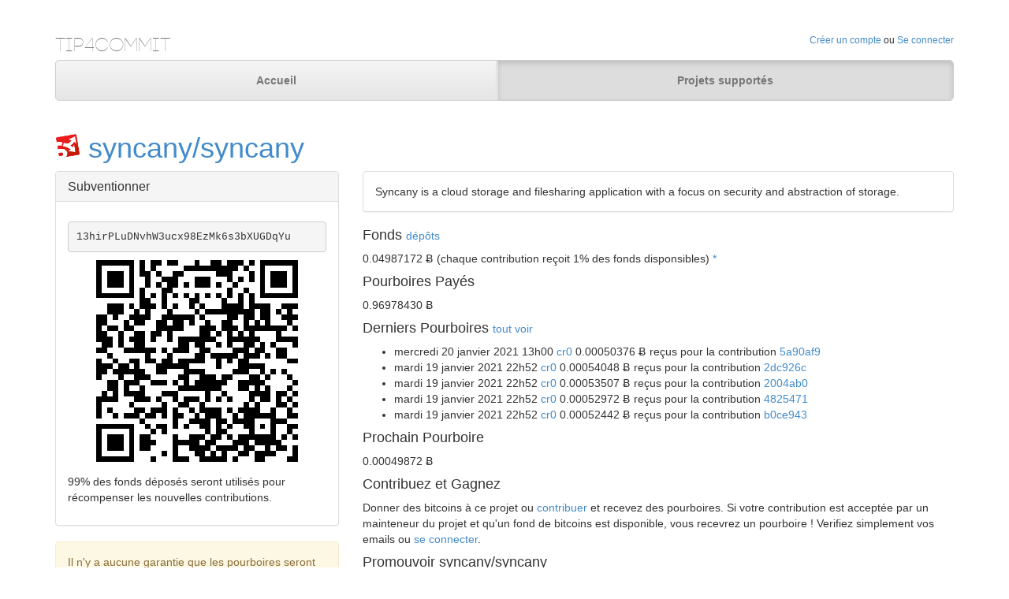

--- FILE ---
content_type: text/html; charset=utf-8
request_url: https://tip4commit.com/github/syncany/syncany
body_size: 3924
content:
<!DOCTYPE html>
<html lang='fr'>
<head>
<meta charset='utf-8'>
<meta content='width=device-width, initial-scale=1.0' name='viewport'>
<meta content='' name='description'>
<meta content='' name='author'>
<link href='/favicon.png' rel='shortcut icon'>
<title>Tip4Commit — Contribuer à syncany
</title>
<meta content='Syncany is a cloud storage and filesharing application with a focus on security and abstraction of storage.
' name='description'>
<meta content='open source,contribute,github,community,git,bitcoin,tips,perks' name='keywords'>
<!-- %meta{:property => 'og:image', :content => asset_path('logo.png')} -->
<!-- %link{:rel => 'image_src', :type => 'image/png', :href => asset_path('logo.png')} -->
<link rel="stylesheet" media="all" href="/assets/application-df20b9bc2f6a721ae34bb809d839565b41559f38b5dbb9e8acb538764249010b.css" />
<script src="/assets/application-4a0a591501da9373be57fff05978e9f2d9f4a3333b250118fde11ca5dc91a516.js"></script>
<script>
  I18n.locale = "fr";
</script>
<meta name="csrf-param" content="authenticity_token" />
<meta name="csrf-token" content="CSpyQMV0wE9H0J2ChGr/2oRnkExtkepo3cX9Xca6AmUQ5gvMqCNvBEcn4+jj9QjNxbdnL5yvQ+LDti1jsO5uRQ==" />
</head>
<body>
<script>
  (function(i,s,o,g,r,a,m){i['GoogleAnalyticsObject']=r;i[r]=i[r]||function(){
  (i[r].q=i[r].q||[]).push(arguments)},i[r].l=1*new Date();a=s.createElement(o),
  m=s.getElementsByTagName(o)[0];a.async=1;a.src=g;m.parentNode.insertBefore(a,m)
  })(window,document,'script','//www.google-analytics.com/analytics.js','ga');
  
  ga('create', 'UA-1115214-16', 'tip4commit.com');
  ga('send', 'pageview');
</script>
<div class='container'>
<div class='masthead'>
<div class='pull-right'>
<small>
<a href="/users/sign_up">Créer un compte</a>
ou
<a href="/users/sign_in">Se connecter</a>
</small>
</div>
<h3 class='text-muted code-pro'>Tip4Commit</h3>
<ul class='nav nav-justified'>
<li class=''>
<a href='/'>Accueil</a>
</li>
<li class='active'>
<a href='/projects'>Projets supportés</a>
</li>
</ul>

</div>
<br>

<h1 id='project_header'>
<img class="project_avatar_img" src="https://avatars.githubusercontent.com/u/5913247?v=4" />
<a target="_blank" href="https://github.com/syncany/syncany">syncany/syncany</a>
<div class='pull-right'>
</div>
</h1>
<div class='row'>
<div class='col-md-4'>
<div class='panel panel-default'>
<div class='panel-heading'>
<h4 class='panel-title'>Subventionner</h4>
</div>
<div class='panel-body'>
<p>
<pre>13hirPLuDNvhW3ucx98EzMk6s3bXUGDqYu</pre>
<div class='qrcode centered' data-qrcode='bitcoin:13hirPLuDNvhW3ucx98EzMk6s3bXUGDqYu'></div>
</p>
<p>
99% des fonds déposés seront utilisés pour récompenser les nouvelles contributions.
</p>
</div>
</div>
<div class='alert alert-warning'>
<p>Il n&#39;y a aucune garantie que les pourboires seront réclamés par les dévelopeurs.</p>
<p>En donnant des fonds vous acceptez qu&#39;ils puissent être envoyés à la Free Software Foundation ou ailleurs, à la discrétion de Tip4Commit.</p>
</div>
</div>
<div class='col-md-8'>
<div class='panel panel-default'>
<div class='panel-body'>Syncany is a cloud storage and filesharing application with a focus on security and abstraction of storage.</div>
</div>
<h4>
Fonds
<small><a href="/github/syncany%2Fsyncany/deposits">dépôts</a></small>
</h4>
<nobr>0.04987172 Ƀ</nobr>
(chaque contribution reçoit 1% des fonds disponsibles)
<a class='noclick' data-toggle='tooltip' href='#' rel='tooltip' title='Minimum tip size is set to 0.00015000 Ƀ, but if available balance is less than that then it will be sent as a smaller tip'>
*
</a>
<h4>Pourboires Payés</h4>
<nobr>0.96978430 Ƀ</nobr>
<h4>
Derniers Pourboires
<small><a href="/github/syncany%2Fsyncany/tips">tout voir</a></small>
</h4>
<ul>
<li>
mercredi 20 janvier 2021 13h00
<a target="_blank" href="https://github.com/cr0">cr0</a>
<nobr>0.00050376 Ƀ</nobr> reçus
pour la contribution
<a target="blank" href="https://github.com/syncany/syncany/commit/5a90af9c3f3d666ddd0ea7fa5f309f3c39e28388">5a90af9</a>
</li>
<li>
mardi 19 janvier 2021 22h52
<a target="_blank" href="https://github.com/cr0">cr0</a>
<nobr>0.00054048 Ƀ</nobr> reçus
pour la contribution
<a target="blank" href="https://github.com/syncany/syncany/commit/2dc926cd0a1409613307a23e5ec4fb30105abab3">2dc926c</a>
</li>
<li>
mardi 19 janvier 2021 22h52
<a target="_blank" href="https://github.com/cr0">cr0</a>
<nobr>0.00053507 Ƀ</nobr> reçus
pour la contribution
<a target="blank" href="https://github.com/syncany/syncany/commit/2004ab0b7e4705714198ffd1028ec1fccc08f6b5">2004ab0</a>
</li>
<li>
mardi 19 janvier 2021 22h52
<a target="_blank" href="https://github.com/cr0">cr0</a>
<nobr>0.00052972 Ƀ</nobr> reçus
pour la contribution
<a target="blank" href="https://github.com/syncany/syncany/commit/4825471b312cd76685487549fc35978d4edd8438">4825471</a>
</li>
<li>
mardi 19 janvier 2021 22h52
<a target="_blank" href="https://github.com/cr0">cr0</a>
<nobr>0.00052442 Ƀ</nobr> reçus
pour la contribution
<a target="blank" href="https://github.com/syncany/syncany/commit/b0ce9432a64f69198036df27e674085f7871b5cf">b0ce943</a>
</li>
</ul>
<h4>Prochain Pourboire</h4>
<nobr>0.00049872 Ƀ</nobr>
<h4>Contribuez et Gagnez</h4>
Donner des bitcoins à ce projet ou <a target="_blank" href="https://github.com/syncany/syncany">contribuer</a> et recevez des pourboires. Si votre contribution est acceptée  par un mainteneur du projet et qu'un fond de bitcoins est disponible, vous recevrez un pourboire !
Verifiez simplement vos emails ou <a href="/users/sign_in">se connecter</a>.
<h4>Promouvoir syncany/syncany</h4>
<p>
<!-- AddThis Button BEGIN -->
<div addthis:data_track_addressbar='false' addthis:data_track_clickback='false' addthis:ui_language='fr' class='addthis_toolbox addthis_default_style addthis_32x32_style'>
<a class='addthis_button_preferred_1'></a>
<a class='addthis_button_preferred_2'></a>
<a class='addthis_button_preferred_3'></a>
<a class='addthis_button_preferred_4'></a>
<a class='addthis_button_compact'></a>
<a class='addthis_counter addthis_bubble_style'></a>
</div>
<!-- AddThis Button END -->
</p>
<h4>Intégration</h4>
<p><a href="https://tip4commit.com/github/syncany/syncany"><img alt="Tip4Commit" src="https://tip4commit.com/projects/822.svg" /></a></p>
<form class='form-horizontal'>
<div class='form-group'>
<label class='control-label col-sm-2' for='image_url'>URL de l&#39;image:</label>
<div class='col-sm-10'>
<input class='form-control' id='image_url' type='text' value='https://tip4commit.com/projects/822.svg'>
</div>
</div>
<div class='form-group'>
<label class='control-label col-sm-2' for='markdown_text'>Markdown:</label>
<div class='col-sm-10'>
<input class='form-control' id='markdown_text' type='text' value='[![prochain pourboire](https://tip4commit.com/projects/822.svg)](https://tip4commit.com/github/syncany/syncany)'>
</div>
</div>
<div class='form-group'>
<label class='control-label col-sm-2' for='textile_text'>Textile:</label>
<div class='col-sm-10'>
<input class='form-control' id='textile_text' type='text' value='!https://tip4commit.com/projects/822.svg!:https://tip4commit.com/github/syncany/syncany'>
</div>
</div>
<div class='form-group'>
<label class='control-label col-sm-2' for='rdoc_text'>RDOC:</label>
<div class='col-sm-10'>
<input class='form-control' id='rdoc_text' type='text' value='{&lt;img src=&quot;https://tip4commit.com/projects/822.svg&quot; alt=&quot;prochain pourboire&quot; /&gt;}[https://tip4commit.com/github/syncany/syncany]'>
</div>
</div>
<div class='form-group'>
<label class='control-label col-sm-2' for='asciidoc_text'>AsciiDoc:</label>
<div class='col-sm-10'>
<input class='form-control' id='asciidoc_text' type='text' value='image:https://tip4commit.com/projects/822.svg[&quot;prochain pourboire&quot;, link=&quot;https://tip4commit.com/github/syncany/syncany&quot;]'>
</div>
</div>
<div class='form-group'>
<label class='control-label col-sm-2' for='rst_text'>Rst:</label>
<div class='col-sm-10'>
<input class='form-control' id='rst_text' type='text' value='.. image:: https://tip4commit.com/projects/822.svg   :target: https://tip4commit.com/github/syncany/syncany'>
</div>
</div>
<div class='form-group'>
<label class='control-label col-sm-2' for='pod_text'>POD:</label>
<div class='col-sm-10'>
<input class='form-control' id='pod_text' type='text' value='=for HTML &lt;a href=&quot;https://tip4commit.com/github/syncany/syncany&quot;&gt;&lt;img src=&quot;https://tip4commit.com/projects/822.svg&quot;&gt;&lt;/a&gt;'>
</div>
</div>
<div class='form-group'>
<label class='control-label col-sm-2' for='bbcode_text'>BBCode:</label>
<div class='col-sm-10'>
<input class='form-control' id='bbcode_text' type='text' value='[url=https://tip4commit.com/github/syncany/syncany][img]https://tip4commit.com/projects/822.svg[/img][/url]'>
</div>
</div>
</form>
</div>
</div>

<div class='footer'>
<div class='alert alert-warning'>
<p>Tip4Commit n&#39;est pas affilié avec la plupart des projets.</p>
</div>
<p class='pull-right'>
<a data-no-turbolink="true" href="?locale=en"><img src="/assets/flags/en-153b5352870199522c6c94ce6183ed5909334737226a26d4de06c2492c4ff20b.png" /></a>
<a data-no-turbolink="true" href="?locale=es"><img src="/assets/flags/es-eeb9dd2ab2cc00c24452d09ce100e4e8d1591c9c7c618a55a131ac4b96388a46.png" /></a>
<a data-no-turbolink="true" href="?locale=fr"><img src="/assets/flags/fr-b3859b757e1c712b696a4715d88a33eb52a47ab7f3b8873d5ee38dfad131fb64.png" /></a>
<a data-no-turbolink="true" href="?locale=nl"><img src="/assets/flags/nl-cf8a641e6bf102a5d345542878950619ad49abecd91399ad8d86b9bc4d274e09.png" /></a>
<a data-no-turbolink="true" href="?locale=ru"><img src="/assets/flags/ru-2d9948fb0f936b74e93e0af12fab1e300f335f90e1686efc7759a98d15c2d43d.png" /></a>
<a data-no-turbolink="true" href="?locale=pl"><img src="/assets/flags/pl-59a0a46f7f6453f0d54caa131cfa16931a7a518fcbbbc8ca646af212414edf2d.png" /></a>
<a data-no-turbolink="true" href="?locale=hr"><img src="/assets/flags/hr-0d59b2c2926491510fb3239da8e30d31da5ed77f02b6240012ae19eb13cff512.png" /></a>
<a data-no-turbolink="true" href="?locale=de"><img src="/assets/flags/de-f342e440088ddcf554a6886ec1525a24e323038cecd59402ac66d23eff74c098.png" /></a>
<a data-no-turbolink="true" href="?locale=ro"><img src="/assets/flags/ro-e74fc4c45c2bc2fe6772b361868008974b53cb7d468fbc9982de2d55740b88ac.png" /></a>
<a data-no-turbolink="true" href="?locale=ko"><img src="/assets/flags/ko-9752c787a0a5298c78288cb69d363de74266cf597d0d8493a269645acad48475.png" /></a>
<a data-no-turbolink="true" href="?locale=id"><img src="/assets/flags/id-6bef4d08234b5a007fc8c95e8cfd6e78e7630d4e18e6fed2248080ac78091748.png" /></a>
<a data-no-turbolink="true" href="?locale=ja"><img src="/assets/flags/ja-46650ab41a9cfb709196ffaff0a53a704336bc3da79f6abd570ec49d15fa71be.png" /></a>
<a data-no-turbolink="true" href="?locale=pt"><img src="/assets/flags/pt-d46471127440521ee6fd20107c008ba52295096ab54c5d8769ef68f81ce13f19.png" /></a>
<a data-no-turbolink="true" href="?locale=my"><img src="/assets/flags/my-2bbb189374fb57a11761eb11adf946e8d35d80671db077526be57173ce0fd114.png" /></a>
<a data-no-turbolink="true" href="?locale=cn"><img src="/assets/flags/cn-a27085b17e1b494bcc31d8cdd9c8a85a4b6359fe920b9a62d37b3ed3b06f5c35.png" /></a>
<a data-no-turbolink="true" href="?locale=hk"><img src="/assets/flags/hk-8eaa4be399ddb3d704bea765579becab85d59cd4aa9cbf2f8189251a10ab0178.png" /></a>
</p>
<p>
©
<a target="_blank" href="http://tip4commit.com/">Tip4Commit</a>
2013-2026.
Code source disponible sur <a target="_blank" href="https://github.com/tip4commit/tip4commit">GitHub</a> et vous pouvez également <a href="http://tip4commit.com/projects/307">subventionner</a> son développement.
<a target="_blank" href="https://twitter.com/tip4commit">Suivez @tip4commit</a>
</p>
</div>
</div>
<script defer src="https://static.cloudflareinsights.com/beacon.min.js/vcd15cbe7772f49c399c6a5babf22c1241717689176015" integrity="sha512-ZpsOmlRQV6y907TI0dKBHq9Md29nnaEIPlkf84rnaERnq6zvWvPUqr2ft8M1aS28oN72PdrCzSjY4U6VaAw1EQ==" data-cf-beacon='{"version":"2024.11.0","token":"daacabfade414b95878d6247422ef147","r":1,"server_timing":{"name":{"cfCacheStatus":true,"cfEdge":true,"cfExtPri":true,"cfL4":true,"cfOrigin":true,"cfSpeedBrain":true},"location_startswith":null}}' crossorigin="anonymous"></script>
</body>
</html>


--- FILE ---
content_type: image/svg+xml; charset=utf-8
request_url: https://tip4commit.com/projects/822.svg
body_size: 950
content:
<svg version="1.1"
     xmlns="http://www.w3.org/2000/svg"
     xmlns:xlink="http://www.w3.org/1999/xlink"
     width="140px"
     height="18px">
  <defs>
    <linearGradient id="gray" gradientUnits="userSpaceOnUse" x1="0" y1="0" x2="0" y2="18">
      <stop offset="0"    style="stop-color:#AAAAAA" />
      <stop offset="0.1"  style="stop-color:#5A5A5A" />
      <stop offset="0.96" style="stop-color:#3F3F3F" />
      <stop offset="1"    style="stop-color:#2E2E2E" />
    </linearGradient>
    <linearGradient id="lightgray" gradientUnits="userSpaceOnUse" x1="0" y1="0" x2="0" y2="18">
      <stop offset="0"    style="stop-color:#D6D6D6" />
      <stop offset="0.1"  style="stop-color:#9F9F9F" />
      <stop offset="0.96" style="stop-color:#707070" />
      <stop offset="1"    style="stop-color:#515151" />
    </linearGradient>
    <linearGradient id="darkgray" gradientUnits="userSpaceOnUse" x1="0" y1="0" x2="0" y2="18">
      <stop offset="0.0"  style="stop-color:#909090" />
      <stop offset="0.1"  style="stop-color:#313131" />
      <stop offset="0.96" style="stop-color:#232323" />
      <stop offset="1"    style="stop-color:#191919" />
    </linearGradient>
    <linearGradient id="green" gradientUnits="userSpaceOnUse" x1="0" y1="0" x2="0" y2="18">
      <stop offset="0"    style="stop-color:#9DED7D"/>
      <stop offset="0.1"  style="stop-color:#4AD115"/>
      <stop offset="0.96" style="stop-color:#31B70E"/>
      <stop offset="1"    style="stop-color:#23630A"/>
    </linearGradient>
    <linearGradient id="yellowgreen" gradientUnits="userSpaceOnUse" x1="0" y1="0" x2="0" y2="18">
      <stop offset="0"    style="stop-color:#D1F171"/>
      <stop offset="0.1"  style="stop-color:#97CA00"/>
      <stop offset="0.96" style="stop-color:#6B8F00"/>
      <stop offset="1"    style="stop-color:#4D6700"/>
    </linearGradient>
    <linearGradient id="yellow" gradientUnits="userSpaceOnUse" x1="0" y1="0" x2="0" y2="18">
      <stop offset="0"    style="stop-color:#FFE37F"/>
      <stop offset="0.1"  style="stop-color:#E0B417"/>
      <stop offset="0.96" style="stop-color:#9E7F10"/>
      <stop offset="1"    style="stop-color:#725C0C"/>
    </linearGradient>
    <linearGradient id="red" gradientUnits="userSpaceOnUse" x1="0" y1="0" x2="0" y2="18">
      <stop offset="0"    style="stop-color:#FFAC9C"/>
      <stop offset="0.1"  style="stop-color:#E05D44"/>
      <stop offset="0.96" style="stop-color:#9E4230"/>
      <stop offset="1"    style="stop-color:#722F22"/>
    </linearGradient>
    <filter id="dropshadow" height="100%">
      <feGaussianBlur in="SourceAlpha" stdDeviation="0"/>
      <feOffset dx="0" dy="1" result="offsetblur"/>
      <feComponentTransfer xmlns="http://www.w3.org/2000/svg">
        <feFuncA type="linear" slope="0.3"/>
      </feComponentTransfer>
      <feMerge>
        <feMergeNode/>
        <feMergeNode in="SourceGraphic"/>
      </feMerge>
    </filter>
    <style type="text/css">
      <![CDATA[
        @font-face {
          font-family: 'Open Sans';
          font-style: normal;
          font-weight: 400;
          src: local('Open Sans'), local('OpenSans'), url(https://themes.googleusercontent.com/static/fonts/opensans/v6/cJZKeOuBrn4kERxqtaUH3bO3LdcAZYWl9Si6vvxL-qU.woff) format('woff');
        }
      ]]>
    </style>
  </defs>

  <g id="vendor">
    <path d="M0,9 v-6 q0,-3,3,-3 v18 q-3,0,-3,-3 Z" fill="url(#gray)" />
    <rect x="3" y="0" width="61" height="18" fill="url(#gray)" />
    <text x="6" y="12" font-family="Open Sans" font-size="10" fill="#FFFFFF" style="filter:url(#dropshadow)">
          tip4commit
    </text>
  </g>

  <g id="status">
    <rect x="64" y="0" width="73" height="18" fill="url(#red)" />
    <path fill="url(#red)" d="M140,9 v-6 q0,-3,-3,-3 v18 q3,0,3,-3 Z" />
    <text x="68" y="12" font-family="Open Sans" font-size="10" fill="#FFFFFF" style="filter:url(#dropshadow)">
          0.00049872 Ƀ
    </text>
  </g>
</svg>


--- FILE ---
content_type: text/plain
request_url: https://www.google-analytics.com/j/collect?v=1&_v=j102&a=1782077420&t=pageview&_s=1&dl=https%3A%2F%2Ftip4commit.com%2Fgithub%2Fsyncany%2Fsyncany&ul=en-us%40posix&dt=Tip4Commit%20%E2%80%94%20Contribuer%20%C3%A0%20syncany&sr=1280x720&vp=1280x720&_u=IEBAAAABAAAAACAAI~&jid=202548308&gjid=803806611&cid=1481435563.1768816400&tid=UA-1115214-16&_gid=1144621061.1768816400&_r=1&_slc=1&z=1770761818
body_size: -450
content:
2,cG-K5TRK3GRMX